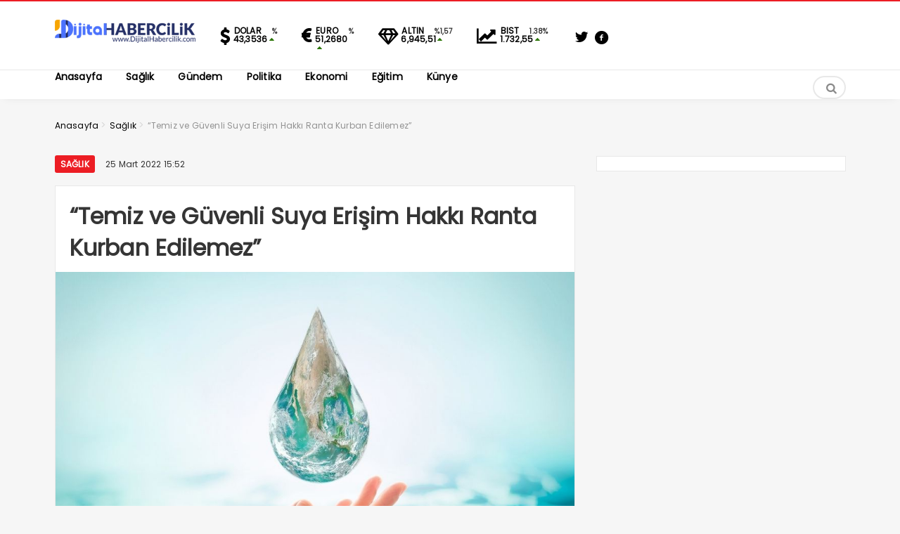

--- FILE ---
content_type: text/html; charset=UTF-8
request_url: https://dijitalhabercilik.com/temiz-ve-guvenli-suya-erisim-hakki-ranta-kurban-edilemez.html
body_size: 10991
content:

<style>

.paylaslo {
    border-radius: 25%;
    padding: 10px;
    padding-top: 5px;
    padding-bottom: 5px;
    border: 2px solid #c5c8cd !important;
    padding-left: 5px;
}
}



</style>
<!DOCTYPE html>
<html lang="tr"><head>
<meta charset="UTF-8" />
<meta name="viewport" content="width=device-width, initial-scale=1" />
<meta name="theme-color" content="#ec1d24" />
			<meta http-equiv="refresh" content="180">
	
<title>“Temiz ve Güvenli Suya Erişim Hakkı Ranta Kurban Edilemez” - Dijital Habercilik - Dijital Habercilik</title>
<link rel="stylesheet" type="text/css" href="https://dijitalhabercilik.com/wp-content/themes/vadieslemOLD/style.css" />
	<link href="https://fonts.googleapis.com/css2?family=Poppins&display=swap" rel="stylesheet">
<!--<script>
WebFontConfig = {
    google: { families: [ 'Poppins:400,600,700:latin,latin-ext&display=swap','Poppins:400,400i,600,700:latin,latin-ext&display=swap' ] }
  };
</script>-->
<link rel="shortcut icon" href="https://dijitalhabercilik.com/wp-content/uploads/2022/02/dhlogosmall-1.png" type="image/x-icon" /><link rel="dns-prefetch" href="https://www.google-analytics.com"/>

<link rel="alternate" type="application/rss+xml" title="Dijital Habercilik RSS Feed" href="https://dijitalhabercilik.com/feed" />
<link rel="pingback" href="https://dijitalhabercilik.com/xmlrpc.php" />
<!--[if lt IE 9]><script src="https://dijitalhabercilik.com/wp-content/themes/vadieslemOLD/js/html5.js"></script><![endif]-->
<script src="https://dijitalhabercilik.com/wp-content/themes/vadieslemOLD/js/jquery.js"></script>
<meta name='robots' content='index, follow, max-image-preview:large, max-snippet:-1, max-video-preview:-1' />

	<!-- This site is optimized with the Yoast SEO plugin v26.3 - https://yoast.com/wordpress/plugins/seo/ -->
	<link rel="canonical" href="https://dijitalhabercilik.com/temiz-ve-guvenli-suya-erisim-hakki-ranta-kurban-edilemez.html" />
	<meta property="og:locale" content="tr_TR" />
	<meta property="og:type" content="article" />
	<meta property="og:title" content="“Temiz ve Güvenli Suya Erişim Hakkı Ranta Kurban Edilemez” - Dijital Habercilik" />
	<meta property="og:description" content="Birleşmiş Milletler tarafından dünyada su kaynaklarındaki kısıtlılığa dikkati çekmek, su kaynaklarının korunması, geliştirilmesi ve verimli kullanılması konusundaki çalışmaları duyurmak ve desteklemek amacıyla belirlenen Dünya Su Günü; 22 Mart 1993’ten bu.." />
	<meta property="og:url" content="https://dijitalhabercilik.com/temiz-ve-guvenli-suya-erisim-hakki-ranta-kurban-edilemez.html" />
	<meta property="og:site_name" content="Dijital Habercilik" />
	<meta property="article:published_time" content="2022-03-25T12:52:53+00:00" />
	<meta property="og:image" content="https://dijitalhabercilik.com/wp-content/uploads/2022/03/temiz-ve-guvenli-suya-erisim-hakki-ranta-kurban-edilemez.jpg" />
	<meta property="og:image:width" content="1024" />
	<meta property="og:image:height" content="683" />
	<meta property="og:image:type" content="image/jpeg" />
	<meta name="author" content="Haber Merkezi" />
	<meta name="twitter:card" content="summary_large_image" />
	<meta name="twitter:label1" content="Yazan:" />
	<meta name="twitter:data1" content="Haber Merkezi" />
	<meta name="twitter:label2" content="Tahmini okuma süresi" />
	<meta name="twitter:data2" content="3 dakika" />
	<script type="application/ld+json" class="yoast-schema-graph">{"@context":"https://schema.org","@graph":[{"@type":"WebPage","@id":"https://dijitalhabercilik.com/temiz-ve-guvenli-suya-erisim-hakki-ranta-kurban-edilemez.html","url":"https://dijitalhabercilik.com/temiz-ve-guvenli-suya-erisim-hakki-ranta-kurban-edilemez.html","name":"“Temiz ve Güvenli Suya Erişim Hakkı Ranta Kurban Edilemez” - Dijital Habercilik","isPartOf":{"@id":"https://dijitalhabercilik.com/#website"},"primaryImageOfPage":{"@id":"https://dijitalhabercilik.com/temiz-ve-guvenli-suya-erisim-hakki-ranta-kurban-edilemez.html#primaryimage"},"image":{"@id":"https://dijitalhabercilik.com/temiz-ve-guvenli-suya-erisim-hakki-ranta-kurban-edilemez.html#primaryimage"},"thumbnailUrl":"https://dijitalhabercilik.com/wp-content/uploads/2022/03/temiz-ve-guvenli-suya-erisim-hakki-ranta-kurban-edilemez.jpg","datePublished":"2022-03-25T12:52:53+00:00","author":{"@id":"https://dijitalhabercilik.com/#/schema/person/3ec7c2f428b0c54d3e102406e2a7b154"},"breadcrumb":{"@id":"https://dijitalhabercilik.com/temiz-ve-guvenli-suya-erisim-hakki-ranta-kurban-edilemez.html#breadcrumb"},"inLanguage":"tr","potentialAction":[{"@type":"ReadAction","target":["https://dijitalhabercilik.com/temiz-ve-guvenli-suya-erisim-hakki-ranta-kurban-edilemez.html"]}]},{"@type":"ImageObject","inLanguage":"tr","@id":"https://dijitalhabercilik.com/temiz-ve-guvenli-suya-erisim-hakki-ranta-kurban-edilemez.html#primaryimage","url":"https://dijitalhabercilik.com/wp-content/uploads/2022/03/temiz-ve-guvenli-suya-erisim-hakki-ranta-kurban-edilemez.jpg","contentUrl":"https://dijitalhabercilik.com/wp-content/uploads/2022/03/temiz-ve-guvenli-suya-erisim-hakki-ranta-kurban-edilemez.jpg","width":1024,"height":683},{"@type":"BreadcrumbList","@id":"https://dijitalhabercilik.com/temiz-ve-guvenli-suya-erisim-hakki-ranta-kurban-edilemez.html#breadcrumb","itemListElement":[{"@type":"ListItem","position":1,"name":"Anasayfa","item":"https://dijitalhabercilik.com/"},{"@type":"ListItem","position":2,"name":"“Temiz ve Güvenli Suya Erişim Hakkı Ranta Kurban Edilemez”"}]},{"@type":"WebSite","@id":"https://dijitalhabercilik.com/#website","url":"https://dijitalhabercilik.com/","name":"Dijital Habercilik","description":"","potentialAction":[{"@type":"SearchAction","target":{"@type":"EntryPoint","urlTemplate":"https://dijitalhabercilik.com/?s={search_term_string}"},"query-input":{"@type":"PropertyValueSpecification","valueRequired":true,"valueName":"search_term_string"}}],"inLanguage":"tr"},{"@type":"Person","@id":"https://dijitalhabercilik.com/#/schema/person/3ec7c2f428b0c54d3e102406e2a7b154","name":"Haber Merkezi","image":{"@type":"ImageObject","inLanguage":"tr","@id":"https://dijitalhabercilik.com/#/schema/person/image/","url":"https://dijitalhabercilik.com/wp-content/litespeed/avatar/31fdbf8aa32daf652fc7ba6cfaef5d01.jpg?ver=1768962124","contentUrl":"https://dijitalhabercilik.com/wp-content/litespeed/avatar/31fdbf8aa32daf652fc7ba6cfaef5d01.jpg?ver=1768962124","caption":"Haber Merkezi"},"url":"https://dijitalhabercilik.com/author/haber"}]}</script>
	<!-- / Yoast SEO plugin. -->


<link rel="alternate" type="application/rss+xml" title="Dijital Habercilik &raquo; “Temiz ve Güvenli Suya Erişim Hakkı Ranta Kurban Edilemez” yorum akışı" href="https://dijitalhabercilik.com/temiz-ve-guvenli-suya-erisim-hakki-ranta-kurban-edilemez.html/feed" />
<link rel="alternate" title="oEmbed (JSON)" type="application/json+oembed" href="https://dijitalhabercilik.com/wp-json/oembed/1.0/embed?url=https%3A%2F%2Fdijitalhabercilik.com%2Ftemiz-ve-guvenli-suya-erisim-hakki-ranta-kurban-edilemez.html" />
<link rel="alternate" title="oEmbed (XML)" type="text/xml+oembed" href="https://dijitalhabercilik.com/wp-json/oembed/1.0/embed?url=https%3A%2F%2Fdijitalhabercilik.com%2Ftemiz-ve-guvenli-suya-erisim-hakki-ranta-kurban-edilemez.html&#038;format=xml" />
<style id='wp-img-auto-sizes-contain-inline-css' type='text/css'>
img:is([sizes=auto i],[sizes^="auto," i]){contain-intrinsic-size:3000px 1500px}
/*# sourceURL=wp-img-auto-sizes-contain-inline-css */
</style>

<link rel='stylesheet' id='TemaVadisi_custom_css-css' href='https://dijitalhabercilik.com/wp-content/themes/vadieslemOLD/css/custom.css'  media='all' />
<style id='TemaVadisi_custom_css-inline-css' type='text/css'>
body {font-family:'Poppins', sans-serif;font-size:16px;}a {font-family:'Poppins', sans-serif;}.yazar .adi, .yazar_adi, .yz_devami, .gazete_sayfalari .active, .gunluklist .aktif .nsayi, .gunluklist .aktif .nbas, .kalan_vakit .digit, .kalan_vakit .dash_title {color:#ec1d24;}h1, h2, h3, h4, h5, h6 {font-family:'Poppins', serif;}textarea:active, textarea:focus, .cat_baslik h1, .yanbaslik, .single_title h1, .ilgili_bas, .gazete_title, .sablon_title, .ligAdi {border-color:#ec1d24 !important;}.gazete-link, .sayfalama .page-numbers.current, .sayfalama .page-numbers:hover, .yazikat a, #girisyap h3.kayit, .yazisayfalama .current, .yazisayfalama a:hover, .vakitmenu-container, .head_gmenu ul>li:hover, .head_gmenu ul>li:hover a, .head_gmenu ul>li:hover i, .head_gmenu ul>li:hover strong {background-color:#ec1d24;}input[type=text]:active, input[type=url]:active, input[type=tel]:active, input[type=email]:active,input[type=search]:active, input[type=text]:focus, input[type=url]:focus, input[type=tel]:focus, input[type=email]:focus, input[type=search]:focus, input[type=password]:focus,[type="number"]:hover {border-color:#ec1d24 !important;}#head {background-color:#ffffff;}.hava_durumu select {background-color:#ffffff;}#navmenu a {font-family:'Poppins', serif;color:#444444;}#navmenu a:hover {color:#ec1d24 !important;}.sf-menu a:hover {border-top-color:#ec1d24;}.commentlist li.comment-author-admin .fn:before {color:#ec1d24;}.comment-pagination .page-numbers:hover, .comment-pagination .current {background:#ec1d24;}.kanal_list li.active, .kanal_list li:hover {border-left-color:#ec1d24;background:#fff;}#footer {background:#fff;color:#353535;}#footer a {color:#353535;}#yukari {background:#ec1d24;}#yukari:hover .icon-up {color:#ec1d24;}
/*# sourceURL=TemaVadisi_custom_css-inline-css */
</style>
<link rel='stylesheet' id='wp-block-library-css' href='https://dijitalhabercilik.com/wp-includes/css/dist/block-library/style.min.css'  media='all' />
<style id='global-styles-inline-css' type='text/css'>
:root{--wp--preset--aspect-ratio--square: 1;--wp--preset--aspect-ratio--4-3: 4/3;--wp--preset--aspect-ratio--3-4: 3/4;--wp--preset--aspect-ratio--3-2: 3/2;--wp--preset--aspect-ratio--2-3: 2/3;--wp--preset--aspect-ratio--16-9: 16/9;--wp--preset--aspect-ratio--9-16: 9/16;--wp--preset--color--black: #000000;--wp--preset--color--cyan-bluish-gray: #abb8c3;--wp--preset--color--white: #ffffff;--wp--preset--color--pale-pink: #f78da7;--wp--preset--color--vivid-red: #cf2e2e;--wp--preset--color--luminous-vivid-orange: #ff6900;--wp--preset--color--luminous-vivid-amber: #fcb900;--wp--preset--color--light-green-cyan: #7bdcb5;--wp--preset--color--vivid-green-cyan: #00d084;--wp--preset--color--pale-cyan-blue: #8ed1fc;--wp--preset--color--vivid-cyan-blue: #0693e3;--wp--preset--color--vivid-purple: #9b51e0;--wp--preset--gradient--vivid-cyan-blue-to-vivid-purple: linear-gradient(135deg,rgb(6,147,227) 0%,rgb(155,81,224) 100%);--wp--preset--gradient--light-green-cyan-to-vivid-green-cyan: linear-gradient(135deg,rgb(122,220,180) 0%,rgb(0,208,130) 100%);--wp--preset--gradient--luminous-vivid-amber-to-luminous-vivid-orange: linear-gradient(135deg,rgb(252,185,0) 0%,rgb(255,105,0) 100%);--wp--preset--gradient--luminous-vivid-orange-to-vivid-red: linear-gradient(135deg,rgb(255,105,0) 0%,rgb(207,46,46) 100%);--wp--preset--gradient--very-light-gray-to-cyan-bluish-gray: linear-gradient(135deg,rgb(238,238,238) 0%,rgb(169,184,195) 100%);--wp--preset--gradient--cool-to-warm-spectrum: linear-gradient(135deg,rgb(74,234,220) 0%,rgb(151,120,209) 20%,rgb(207,42,186) 40%,rgb(238,44,130) 60%,rgb(251,105,98) 80%,rgb(254,248,76) 100%);--wp--preset--gradient--blush-light-purple: linear-gradient(135deg,rgb(255,206,236) 0%,rgb(152,150,240) 100%);--wp--preset--gradient--blush-bordeaux: linear-gradient(135deg,rgb(254,205,165) 0%,rgb(254,45,45) 50%,rgb(107,0,62) 100%);--wp--preset--gradient--luminous-dusk: linear-gradient(135deg,rgb(255,203,112) 0%,rgb(199,81,192) 50%,rgb(65,88,208) 100%);--wp--preset--gradient--pale-ocean: linear-gradient(135deg,rgb(255,245,203) 0%,rgb(182,227,212) 50%,rgb(51,167,181) 100%);--wp--preset--gradient--electric-grass: linear-gradient(135deg,rgb(202,248,128) 0%,rgb(113,206,126) 100%);--wp--preset--gradient--midnight: linear-gradient(135deg,rgb(2,3,129) 0%,rgb(40,116,252) 100%);--wp--preset--font-size--small: 13px;--wp--preset--font-size--medium: 20px;--wp--preset--font-size--large: 36px;--wp--preset--font-size--x-large: 42px;--wp--preset--spacing--20: 0.44rem;--wp--preset--spacing--30: 0.67rem;--wp--preset--spacing--40: 1rem;--wp--preset--spacing--50: 1.5rem;--wp--preset--spacing--60: 2.25rem;--wp--preset--spacing--70: 3.38rem;--wp--preset--spacing--80: 5.06rem;--wp--preset--shadow--natural: 6px 6px 9px rgba(0, 0, 0, 0.2);--wp--preset--shadow--deep: 12px 12px 50px rgba(0, 0, 0, 0.4);--wp--preset--shadow--sharp: 6px 6px 0px rgba(0, 0, 0, 0.2);--wp--preset--shadow--outlined: 6px 6px 0px -3px rgb(255, 255, 255), 6px 6px rgb(0, 0, 0);--wp--preset--shadow--crisp: 6px 6px 0px rgb(0, 0, 0);}:where(.is-layout-flex){gap: 0.5em;}:where(.is-layout-grid){gap: 0.5em;}body .is-layout-flex{display: flex;}.is-layout-flex{flex-wrap: wrap;align-items: center;}.is-layout-flex > :is(*, div){margin: 0;}body .is-layout-grid{display: grid;}.is-layout-grid > :is(*, div){margin: 0;}:where(.wp-block-columns.is-layout-flex){gap: 2em;}:where(.wp-block-columns.is-layout-grid){gap: 2em;}:where(.wp-block-post-template.is-layout-flex){gap: 1.25em;}:where(.wp-block-post-template.is-layout-grid){gap: 1.25em;}.has-black-color{color: var(--wp--preset--color--black) !important;}.has-cyan-bluish-gray-color{color: var(--wp--preset--color--cyan-bluish-gray) !important;}.has-white-color{color: var(--wp--preset--color--white) !important;}.has-pale-pink-color{color: var(--wp--preset--color--pale-pink) !important;}.has-vivid-red-color{color: var(--wp--preset--color--vivid-red) !important;}.has-luminous-vivid-orange-color{color: var(--wp--preset--color--luminous-vivid-orange) !important;}.has-luminous-vivid-amber-color{color: var(--wp--preset--color--luminous-vivid-amber) !important;}.has-light-green-cyan-color{color: var(--wp--preset--color--light-green-cyan) !important;}.has-vivid-green-cyan-color{color: var(--wp--preset--color--vivid-green-cyan) !important;}.has-pale-cyan-blue-color{color: var(--wp--preset--color--pale-cyan-blue) !important;}.has-vivid-cyan-blue-color{color: var(--wp--preset--color--vivid-cyan-blue) !important;}.has-vivid-purple-color{color: var(--wp--preset--color--vivid-purple) !important;}.has-black-background-color{background-color: var(--wp--preset--color--black) !important;}.has-cyan-bluish-gray-background-color{background-color: var(--wp--preset--color--cyan-bluish-gray) !important;}.has-white-background-color{background-color: var(--wp--preset--color--white) !important;}.has-pale-pink-background-color{background-color: var(--wp--preset--color--pale-pink) !important;}.has-vivid-red-background-color{background-color: var(--wp--preset--color--vivid-red) !important;}.has-luminous-vivid-orange-background-color{background-color: var(--wp--preset--color--luminous-vivid-orange) !important;}.has-luminous-vivid-amber-background-color{background-color: var(--wp--preset--color--luminous-vivid-amber) !important;}.has-light-green-cyan-background-color{background-color: var(--wp--preset--color--light-green-cyan) !important;}.has-vivid-green-cyan-background-color{background-color: var(--wp--preset--color--vivid-green-cyan) !important;}.has-pale-cyan-blue-background-color{background-color: var(--wp--preset--color--pale-cyan-blue) !important;}.has-vivid-cyan-blue-background-color{background-color: var(--wp--preset--color--vivid-cyan-blue) !important;}.has-vivid-purple-background-color{background-color: var(--wp--preset--color--vivid-purple) !important;}.has-black-border-color{border-color: var(--wp--preset--color--black) !important;}.has-cyan-bluish-gray-border-color{border-color: var(--wp--preset--color--cyan-bluish-gray) !important;}.has-white-border-color{border-color: var(--wp--preset--color--white) !important;}.has-pale-pink-border-color{border-color: var(--wp--preset--color--pale-pink) !important;}.has-vivid-red-border-color{border-color: var(--wp--preset--color--vivid-red) !important;}.has-luminous-vivid-orange-border-color{border-color: var(--wp--preset--color--luminous-vivid-orange) !important;}.has-luminous-vivid-amber-border-color{border-color: var(--wp--preset--color--luminous-vivid-amber) !important;}.has-light-green-cyan-border-color{border-color: var(--wp--preset--color--light-green-cyan) !important;}.has-vivid-green-cyan-border-color{border-color: var(--wp--preset--color--vivid-green-cyan) !important;}.has-pale-cyan-blue-border-color{border-color: var(--wp--preset--color--pale-cyan-blue) !important;}.has-vivid-cyan-blue-border-color{border-color: var(--wp--preset--color--vivid-cyan-blue) !important;}.has-vivid-purple-border-color{border-color: var(--wp--preset--color--vivid-purple) !important;}.has-vivid-cyan-blue-to-vivid-purple-gradient-background{background: var(--wp--preset--gradient--vivid-cyan-blue-to-vivid-purple) !important;}.has-light-green-cyan-to-vivid-green-cyan-gradient-background{background: var(--wp--preset--gradient--light-green-cyan-to-vivid-green-cyan) !important;}.has-luminous-vivid-amber-to-luminous-vivid-orange-gradient-background{background: var(--wp--preset--gradient--luminous-vivid-amber-to-luminous-vivid-orange) !important;}.has-luminous-vivid-orange-to-vivid-red-gradient-background{background: var(--wp--preset--gradient--luminous-vivid-orange-to-vivid-red) !important;}.has-very-light-gray-to-cyan-bluish-gray-gradient-background{background: var(--wp--preset--gradient--very-light-gray-to-cyan-bluish-gray) !important;}.has-cool-to-warm-spectrum-gradient-background{background: var(--wp--preset--gradient--cool-to-warm-spectrum) !important;}.has-blush-light-purple-gradient-background{background: var(--wp--preset--gradient--blush-light-purple) !important;}.has-blush-bordeaux-gradient-background{background: var(--wp--preset--gradient--blush-bordeaux) !important;}.has-luminous-dusk-gradient-background{background: var(--wp--preset--gradient--luminous-dusk) !important;}.has-pale-ocean-gradient-background{background: var(--wp--preset--gradient--pale-ocean) !important;}.has-electric-grass-gradient-background{background: var(--wp--preset--gradient--electric-grass) !important;}.has-midnight-gradient-background{background: var(--wp--preset--gradient--midnight) !important;}.has-small-font-size{font-size: var(--wp--preset--font-size--small) !important;}.has-medium-font-size{font-size: var(--wp--preset--font-size--medium) !important;}.has-large-font-size{font-size: var(--wp--preset--font-size--large) !important;}.has-x-large-font-size{font-size: var(--wp--preset--font-size--x-large) !important;}
/*# sourceURL=global-styles-inline-css */
</style>

<style id='classic-theme-styles-inline-css' type='text/css'>
/*! This file is auto-generated */
.wp-block-button__link{color:#fff;background-color:#32373c;border-radius:9999px;box-shadow:none;text-decoration:none;padding:calc(.667em + 2px) calc(1.333em + 2px);font-size:1.125em}.wp-block-file__button{background:#32373c;color:#fff;text-decoration:none}
/*# sourceURL=/wp-includes/css/classic-themes.min.css */
</style>
<link rel="https://api.w.org/" href="https://dijitalhabercilik.com/wp-json/" /><link rel="alternate" title="JSON" type="application/json" href="https://dijitalhabercilik.com/wp-json/wp/v2/posts/83414" /><link rel="EditURI" type="application/rsd+xml" title="RSD" href="https://dijitalhabercilik.com/xmlrpc.php?rsd" />
<meta name="generator" content="WordPress 6.9" />
<link rel='shortlink' href='https://dijitalhabercilik.com/?p=83414' />
		<style type="text/css" id="wp-custom-css">
			.haberimg {
    display: block;
    width: 100%;
    height: 200px;
}		</style>
		</head>
<body class="wp-singular post-template-default single single-post postid-83414 single-format-standard wp-theme-vadieslemOLD">
<!--<div class="loader-wrapper">
	<span class="loader">
		<span class="loader-inner"></span>
	</span>
</div>-->
<header id="head">
<div class="container">
	<div class="row">
	<div class="col-12">
		<div class="headerust">
		<div id="logo">
<div>	<a href="https://dijitalhabercilik.com" title="Dijital Habercilik">
		<img src="https://dijitalhabercilik.com/wp-content/uploads/2022/02/dhlogosmall-1.png" alt="Dijital Habercilik" />
	</a>
</div>		</div>
			<div class="head_kurlar mbdn">
			<div class="kuritem"><span class="kurAdi dolar">DOLAR</span><span class="kuricon">%</span><span class="kurTl">43,3536<i class="icon-up-dir"></i></span></div><div class="kuritem"><span class="kurAdi euro">EURO</span><span class="kuricon">%</span><span class="kurTl">51,2680<i class="icon-up-dir"></i></span></div><div class="kuritem"><span class="kurAdi altin">ALTIN</span><span class="kuricon">%1,57</span><span class="kurTl">6,945,51<i class="icon-up-dir"></i></span></div><div class="kuritem"><span class="kurAdi bist">BIST</span><span class="kuricon">1.38%</span><span class="kurTl">1.732,55<i class="icon-up-dir"></i></span></div>
		</div>
				<div class="head_sosyal mbdn">
			<div class="sosyal_profil"><a href="https://twitter.com/Djtlhaber/" target="_blank"><i class="icon-twitter-1"></i></a><a href="https://www.facebook.com/dijitalhabercilik" target="_blank"><i class="icon-facebook-circled"></i></a></div>		</div>
				<div class="head_uyeol mbdn">
					</div>
			</div>

	<a class="mobnav_bar" href="#"><div>MENÜ</div></a>
	<div class="mobil_menu">
		<div class="head_uyeol">
					</div>
		<div class="head_kurlar">
			<div class="kuritem"><span class="kurAdi dolar">DOLAR</span><span class="kuricon">%</span><span class="kurTl">43,3536<i class="icon-up-dir"></i></span></div><div class="kuritem"><span class="kurAdi euro">EURO</span><span class="kuricon">%</span><span class="kurTl">51,2680<i class="icon-up-dir"></i></span></div><div class="kuritem"><span class="kurAdi altin">ALTIN</span><span class="kuricon">%1,57</span><span class="kurTl">6,945,51<i class="icon-up-dir"></i></span></div><div class="kuritem"><span class="kurAdi bist">BIST</span><span class="kuricon">1.38%</span><span class="kurTl">1.732,55<i class="icon-up-dir"></i></span></div>
		</div>		
		<div class="clear"></div>
<ul id="menu-top-menu" class="mobilmenu"><li id="menu-item-90552" class="menu-item menu-item-type-custom menu-item-object-custom menu-item-home"><a href="https://dijitalhabercilik.com"><span>Anasayfa</span></a></li>
<li id="menu-item-90533" class="menu-item menu-item-type-taxonomy menu-item-object-category current-post-ancestor current-menu-parent current-post-parent"><a href="https://dijitalhabercilik.com/category/saglik"><span>Sağlık</span></a></li>
<li id="menu-item-90534" class="menu-item menu-item-type-taxonomy menu-item-object-category"><a href="https://dijitalhabercilik.com/category/gundem"><span>Gündem</span></a></li>
<li id="menu-item-90535" class="menu-item menu-item-type-taxonomy menu-item-object-category"><a href="https://dijitalhabercilik.com/category/politika"><span>Politika</span></a></li>
<li id="menu-item-90536" class="menu-item menu-item-type-taxonomy menu-item-object-category"><a href="https://dijitalhabercilik.com/category/ekonomi"><span>Ekonomi</span></a></li>
<li id="menu-item-90537" class="menu-item menu-item-type-taxonomy menu-item-object-category"><a href="https://dijitalhabercilik.com/category/egitim"><span>Eğitim</span></a></li>
<li id="menu-item-101778" class="menu-item menu-item-type-post_type menu-item-object-page"><a href="https://dijitalhabercilik.com/kunye"><span>Künye</span></a></li>
</ul>		<div class="head_sosyal">
			<div class="sosyal_profil"><a href="https://twitter.com/Djtlhaber/" target="_blank"><i class="icon-twitter-1"></i></a><a href="https://www.facebook.com/dijitalhabercilik" target="_blank"><i class="icon-facebook-circled"></i></a></div>		</div>
	</div>

		<div id="navmenu">
	<a class="stiky_logo" href="https://dijitalhabercilik.com" title="Dijital Habercilik">
		<img src="https://dijitalhabercilik.com/wp-content/uploads/2022/02/dhlogosmall-1.png" alt="Dijital Habercilik" width="100" />
	</a>
		<nav>
<ul id="anamenu" class="sf-menu"><li class="menu-item menu-item-type-custom menu-item-object-custom menu-item-home"><a href="https://dijitalhabercilik.com"><span>Anasayfa</span></a></li>
<li class="menu-item menu-item-type-taxonomy menu-item-object-category current-post-ancestor current-menu-parent current-post-parent"><a href="https://dijitalhabercilik.com/category/saglik"><span>Sağlık</span></a></li>
<li class="menu-item menu-item-type-taxonomy menu-item-object-category"><a href="https://dijitalhabercilik.com/category/gundem"><span>Gündem</span></a></li>
<li class="menu-item menu-item-type-taxonomy menu-item-object-category"><a href="https://dijitalhabercilik.com/category/politika"><span>Politika</span></a></li>
<li class="menu-item menu-item-type-taxonomy menu-item-object-category"><a href="https://dijitalhabercilik.com/category/ekonomi"><span>Ekonomi</span></a></li>
<li class="menu-item menu-item-type-taxonomy menu-item-object-category"><a href="https://dijitalhabercilik.com/category/egitim"><span>Eğitim</span></a></li>
<li class="menu-item menu-item-type-post_type menu-item-object-page"><a href="https://dijitalhabercilik.com/kunye"><span>Künye</span></a></li>
</ul><div class="mbdn">
</div>
	<div class="haberara">
<div class="ara_buton">
	<i class="icon-search"></i>
</div>
<div class="ara_form">
	<form class="search-form" action="/index.php" method="get" role="search">
		<input class="search-field" type="search" title="Aranacak kelimeyi yazınız" name="s" value="" placeholder="Aranacak kelimeyi yazınız">
		<button class="search-submit" type="submit"><i class="icon-search"></i></button>
		<input type="hidden" name="post_type" value="post" />
	</form>
</div>
</div>		</nav>
		</div>
	</div>
	</div>
</div>
</header>
<div id="singlecontent">
	<div class="container">
		<div class="row">
			<div class="col-12">
<div class="navi"><ol itemscope itemtype="http://schema.org/BreadcrumbList"><li itemprop="itemListElement" itemscope itemtype="http://schema.org/ListItem"><a itemprop="item" title="Dijital Habercilik" href="https://dijitalhabercilik.com"><span itemprop="name">Anasayfa</span></a><meta itemprop="position" content="1" /></li> <span class="seperator"> > </span> <li itemprop="itemListElement" itemscope itemtype="http://schema.org/ListItem"><a itemprop="item" href="https://dijitalhabercilik.com/category/saglik"><span itemprop="name">Sağlık</span></a><meta itemprop="position" content="2" /></li> <span class="seperator"> > </span> <li itemprop="itemListElement" itemscope itemtype="http://schema.org/ListItem"><span itemprop="name"><meta itemprop="position" content="3" />“Temiz ve Güvenli Suya Erişim Hakkı Ranta Kurban Edilemez”</span></li></ol></div>			</div>
			<div class="col-12 mb20">
			</div>
			<div class="col-12 col-lg-8">
				<div class="yazikat">
					<a href="https://dijitalhabercilik.com/category/saglik" rel="category tag">Sağlık</a>					<time datetime="2022-03-25">25 Mart 2022 15:52</time>
				</div>
				<div class="single_line">
							<h1 class="single_title">
						“Temiz ve Güvenli Suya Erişim Hakkı Ranta Kurban Edilemez”					</h1>
									
																			<img src="https://dijitalhabercilik.com/wp-content/uploads/2022/03/temiz-ve-guvenli-suya-erisim-hakki-ranta-kurban-edilemez.jpg" class="onresim wp-post-image" alt="“Temiz ve Güvenli Suya Erişim Hakkı Ranta Kurban Edilemez”" itemprop="image" decoding="async" fetchpriority="high" />								<div class="col-12">
			</div>
					<div class="yazi_icerik">
					    <br /> 
						<p>Birleşmiş Milletler tarafından dünyada su kaynaklarındaki kısıtlılığa dikkati çekmek, su kaynaklarının korunması, geliştirilmesi ve verimli kullanılması konusundaki çalışmaları duyurmak ve desteklemek amacıyla belirlenen Dünya Su Günü; 22 Mart 1993’ten bu yana 29 yıldır, her yıl belirlenen farklı temalar ile bu amacına hizmet etmeye çalışıyor. 2022 yılı için belirlenen tema ise “Yeraltı Suyunu Görünür Kılmak” olarak açıklanmıştır.</p>
<p> </p>
<p>Su, bütün canlılar için yaşamsal bir öneme sahiptir. Ancak yaşam için bu kadar önemli olan su kaynakları gerek dünyada gerekse ülkemizde küresel iklim krizi, endüstriyel kirlilik, doğaya kontrolsüz bırakılan evsel ve tehlikeli atıklar, mikro ve nano plastikler, kimyasallar-tarım kimyasalları gibi çevresel nedenlerle git gide kirletilmekte ve tükenmektedir. Bu kirlilikten, önemli bir su kaynağımız olan yeraltı su kaynakları da payını almaktadır.</p>
<p>  Ülkemiz, yetersiz su kaynakları nedeniyle su sıkıntısı çeken ülkeler grubunun içindedir.</p>
<p>Ülkemizin zaten yetersiz olan yerüstü ve yeraltı su kaynakları gerektiği gibi korunmamakta, madenciliğe, endüstrileşmeye ve çarpık kentleşmeye feda edilmektedir. Çok sayıda bölgemizde içme suyu havzalarının üzerinde; siyanür liçi yöntemiyle altın madenleri başta olmak üzere maden ruhsatları verilmiş, endüstriyel tesislerin kurulmasına göz yumulmuş; hatta büyük kentlerimizin gereksinimini karşılayan içme suyu havzaları imara bile açılmıştır. Yeraltı su kaynaklarımız da bu talandan payını almaktadır.</p>
<p>Suyumuzu koruyan ormanlarımız sürekli gerçekleştirilen yasal düzenlemeler ile yağmalanmakta; doğal SİT alanlarımız, havzalarımız koruma amacı ile yapıldığı söylenen planlama ve düzenlemeler ile ranta açılmaktadır.</p>
<p>Sürekli olarak yapılan yönetmelik değişiklikleri ile gözden çıkarılan yüzey sularımız, yeraltı sularımız, denizlerimiz, kıyı alanlarımız, havzalarımız, ormanlarımız, sulak alanlarımız, korunan alanlarımız, biyolojik çeşitliliğimiz, doğal ve kültürel varlıklarımız, yaşam alanlarımız rant uğruna yok edilmeye de devam ediyor. Ülkemizin en önemli su havzaları olan Ergene, Gediz, Küçük Menderes, Büyük Menderes havzalarında su kalitesi değerlerine yönelik izlemelerde sularımızın 4. kalite olarak tanımlanan en kötü kalitede olduğu görülüyor. Yeraltı su kaynaklarımızın bilinçsizce tüketilmesi sonucu başta Konya olmak üzere birçok bölgemizde obruklar oluşuyor.</p>
<p> Yaşam ve ekosistemin vazgeçilmez bir parçası olan su; tüm canlılar için yeterli, nitelikli, erişilebilir ve ücretsiz olmalıdır.</p>
<p>TTB açıklamanın devamında,  “olarak ülkemizde suya erişimdeki eşitsizlikleri bertaraf edecek, su kaynaklarının korunmasını ve gelecek nesillere aktarılmasını sağlayacak, tarımsal su kullanımını daha verimli hale getirecek, su havzalarımızın kirlilik riski taşıyan konut, sanayi, enerji, madencilik sektörlerine karşı çok daha hassas korunmasını sağlayacak, yeraltı sularımızın kontrolsüz çekimini ve kirlenmesini önleyecek su politikalarının geliştirilmesinin ve uygulanmasının takipçisi olacağız. Bu 22 Mart Dünya Su Günü’nde de dün olduğu gibi bugün de yarın da “suyun yaşamsal bir insan hakkı olduğunu ve insanımızın ücretsiz olarak temiz ve sağlıklı suya erişim hakkını savunacağımızı” bir kez daha kamuoyu ile paylaşırız.” dedi. (BSHA- Bilim Ve sağlık Haber Ajansı) 	</p>
						
						<br /> <br /> 
						<div class="paylas-buttons">
    <a href="https://twitter.com/intent/tweet?text=“Temiz ve Güvenli Suya Erişim Hakkı Ranta Kurban Edilemez”&url=https://dijitalhabercilik.com/temiz-ve-guvenli-suya-erisim-hakki-ranta-kurban-edilemez.html" target="_blank" class="social-share-button"><i class="icon-twitter-1 paylaslo"></i></a>
    <a href="https://www.facebook.com/sharer/sharer.php?u=https://dijitalhabercilik.com/temiz-ve-guvenli-suya-erisim-hakki-ranta-kurban-edilemez.html" target="_blank" class="social-share-button"><i class="icon-facebook-circled paylaslo"></i></a>
    <a href="https://api.whatsapp.com/send?text=“Temiz ve Güvenli Suya Erişim Hakkı Ranta Kurban Edilemez”%20https://dijitalhabercilik.com/temiz-ve-guvenli-suya-erisim-hakki-ranta-kurban-edilemez.html" target="_blank" class="social-share-button"><i class="icon-whatsapp paylaslo"></i></a>
    <a href="/cdn-cgi/l/email-protection#[base64]" class="social-share-button"><i class="icon-mail paylaslo"></i></a>
    <a href="https://t.me/share/url?url=https://dijitalhabercilik.com/temiz-ve-guvenli-suya-erisim-hakki-ranta-kurban-edilemez.html&text=“Temiz ve Güvenli Suya Erişim Hakkı Ranta Kurban Edilemez”" target="_blank" class="social-share-button"><i class="icon-telegram paylaslo"></i></a>
    <a href="https://www.linkedin.com/shareArticle?mini=true&url=https://dijitalhabercilik.com/temiz-ve-guvenli-suya-erisim-hakki-ranta-kurban-edilemez.html&title=“Temiz ve Güvenli Suya Erişim Hakkı Ranta Kurban Edilemez”" target="_blank" class="social-share-button"><i class="icon-linkedin paylaslo"></i></a>
</div>
<br /> <br /> 
					</div>
			<div class="col-12">
			</div>
					<div class="etiketler">
						<a href="https://dijitalhabercilik.com/tag/saglik-haberleri" rel="tag">Sağlık Haberleri</a><a href="https://dijitalhabercilik.com/tag/sanliurfa" rel="tag">şanlıurfa</a><a href="https://dijitalhabercilik.com/tag/sanliurfa-saglik" rel="tag">Şanlıurfa Sağlık</a><a href="https://dijitalhabercilik.com/tag/urfa-saglik" rel="tag">Urfa sağlık</a>					</div>
				</div>
				<div class="single_line">
						<div id="comments">
		<h3>
			YORUMLAR <span>(İLK YORUMU SİZ YAZIN)</span>
		</h3>
<div id="yorumyaz">
	<div id="respond">
				<div class="cancel-comment-reply"><a rel="nofollow" id="cancel-comment-reply-link" href="/temiz-ve-guvenli-suya-erisim-hakki-ranta-kurban-edilemez.html#respond" style="display:none;">Cevabı iptal etmek için tıklayın.</a></div>
<form action="https://dijitalhabercilik.com/wp-comments-post.php" method="post" id="commentform">
	<div class="row">
	<p class="col-6"><input type="text" name="author" id="author" placeholder="Adınız" tabindex="1" /></p>
	<p class="col-6"><input type="text" name="email" id="email" placeholder="Email adresiniz" tabindex="2" /></p>
	<p class="col-12"><textarea name="comment" id="comment" rows="4" placeholder="Yorumunuzu buraya yazabilirsiniz." tabindex="3"></textarea></p>
	<p class="col-12"><input name="submit" type="submit" tabindex="4" value="GÖNDER" /></p>
<input type='hidden' name='comment_post_ID' value='83414' id='comment_post_ID' />
<input type='hidden' name='comment_parent' id='comment_parent' value='0' />
	</div>
</form>
	</div>
</div>
</div>				</div>
			</div>
			<div class="col-12 col-lg-4">
							<aside id="sidebar">
<div class="temayan widget_cok_okunanlar"><ul class="cok_okunanlar">
</ul>
</div><div class="clear"></div>
</aside>						</div>
		</div>
	</div>
<div class="ilgili_haberler">
	<div class="container">
		<div class="row">
			<div class="col-12">
				<div class="ilgili_bas">
					İlgili Haberler				</div>
			</div>
<div class="col-6 col-lg-3">
	<div class="haber-post">
		<a href="https://dijitalhabercilik.com/zayiflama-igneleri-hakkinda-uzman-uyarisi.html" rel="bookmark" class="post-link" target="_blank">
			<div class="postimg-wrap">
				<img src="https://dijitalhabercilik.com/wp-content/uploads/2026/01/01aaa-2-360x200.jpg" class="haberimg wp-post-image" alt="Zayıflama İğneleri Hakkında Uzman Uyarısı" itemprop="image" decoding="async" srcset="https://dijitalhabercilik.com/wp-content/uploads/2026/01/01aaa-2-360x200.jpg 360w, https://dijitalhabercilik.com/wp-content/uploads/2026/01/01aaa-2-720x400.jpg 720w" sizes="(max-width: 360px) 100vw, 360px" />			</div>
			<strong class="haber-baslik">Zayıflama İğneleri Hakkında Uzman Uyarısı</strong>			
		</a>
	</div>
</div>
<div class="col-6 col-lg-3">
	<div class="haber-post">
		<a href="https://dijitalhabercilik.com/dr-inan-mutlu-uyardi-hasta-guvenligi-ve-hekim-emegi-risk-altinda.html" rel="bookmark" class="post-link" target="_blank">
			<div class="postimg-wrap">
				<img src="https://dijitalhabercilik.com/wp-content/uploads/2026/01/dr-inan-mutlu-uyardi-hasta-guvenligi-ve-hekim-emegi-risk-altinda-360x200.jpg" class="haberimg wp-post-image" alt="Dr. İnan Mutlu Uyardı, “Hasta güvenliği ve hekim emeği risk altında”" itemprop="image" decoding="async" srcset="https://dijitalhabercilik.com/wp-content/uploads/2026/01/dr-inan-mutlu-uyardi-hasta-guvenligi-ve-hekim-emegi-risk-altinda-360x200.jpg 360w, https://dijitalhabercilik.com/wp-content/uploads/2026/01/dr-inan-mutlu-uyardi-hasta-guvenligi-ve-hekim-emegi-risk-altinda-720x400.jpg 720w" sizes="(max-width: 360px) 100vw, 360px" />			</div>
			<strong class="haber-baslik">Dr. İnan Mutlu Uyardı, “Hasta güvenliği ve hekim emeği risk altında”</strong>			
		</a>
	</div>
</div>
<div class="col-6 col-lg-3">
	<div class="haber-post">
		<a href="https://dijitalhabercilik.com/kronik-obstruktif-akciger-hastaligi-koah-nedir-dunya-koah-gunu.html" rel="bookmark" class="post-link" target="_blank">
			<div class="postimg-wrap">
				<img src="https://dijitalhabercilik.com/wp-content/uploads/2022/02/dhlogosmall-1.png" alt="Kronik Obstrüktif Akciğer Hastalığı (KOAH) Nedir? Dünya KOAH Günü" itemprop="image" class="haberimg" />			</div>
			<strong class="haber-baslik">Kronik Obstrüktif Akciğer Hastalığı (KOAH) Nedir? Dünya KOAH Günü</strong>			
		</a>
	</div>
</div>
<div class="col-6 col-lg-3">
	<div class="haber-post">
		<a href="https://dijitalhabercilik.com/mirasiniz-hayat-olsun-organ-bagisi.html" rel="bookmark" class="post-link" target="_blank">
			<div class="postimg-wrap">
				<img src="https://dijitalhabercilik.com/wp-content/uploads/2025/11/mirasiniz-hayat-olsun-organ-bagisi-360x200.jpg" class="haberimg wp-post-image" alt="“Mirasınız Hayat Olsun&#8221; Organ bağışı" itemprop="image" decoding="async" loading="lazy" srcset="https://dijitalhabercilik.com/wp-content/uploads/2025/11/mirasiniz-hayat-olsun-organ-bagisi-360x200.jpg 360w, https://dijitalhabercilik.com/wp-content/uploads/2025/11/mirasiniz-hayat-olsun-organ-bagisi-720x400.jpg 720w" sizes="auto, (max-width: 360px) 100vw, 360px" />			</div>
			<strong class="haber-baslik">“Mirasınız Hayat Olsun&#8221; Organ bağışı</strong>			
		</a>
	</div>
</div>
		</div>
	</div>
</div></div>
<footer id="footer">
	<div class="container">
		<div class="row">
			<div class="col-12">
				<div class="footer_line">
					<a href="https://dijitalhabercilik.com" title="Dijital Habercilik">
						<img src="https://dijitalhabercilik.com/wp-content/uploads/2022/02/dhlogosmall-1.png" alt="Dijital Habercilik" />
						
					</a>
										<div class="sosyal_profil">
						<div class="sosyal_baslik">BİZİ TAKİP EDİN</div>
						<div class="sosyal_profil"><a href="https://twitter.com/Djtlhaber/" target="_blank"><i class="icon-twitter-1"></i></a><a href="https://www.facebook.com/dijitalhabercilik" target="_blank"><i class="icon-facebook-circled"></i></a></div>					</div>	
				</div>
				<div class="footer_line">
					<ul id="footermenu" class="footermenu"><li class="menu-item menu-item-type-custom menu-item-object-custom menu-item-home menu-item-90552"><a href="https://dijitalhabercilik.com">Anasayfa</a></li>
<li class="menu-item menu-item-type-taxonomy menu-item-object-category current-post-ancestor current-menu-parent current-post-parent menu-item-90533"><a href="https://dijitalhabercilik.com/category/saglik">Sağlık</a></li>
<li class="menu-item menu-item-type-taxonomy menu-item-object-category menu-item-90534"><a href="https://dijitalhabercilik.com/category/gundem">Gündem</a></li>
<li class="menu-item menu-item-type-taxonomy menu-item-object-category menu-item-90535"><a href="https://dijitalhabercilik.com/category/politika">Politika</a></li>
<li class="menu-item menu-item-type-taxonomy menu-item-object-category menu-item-90536"><a href="https://dijitalhabercilik.com/category/ekonomi">Ekonomi</a></li>
<li class="menu-item menu-item-type-taxonomy menu-item-object-category menu-item-90537"><a href="https://dijitalhabercilik.com/category/egitim">Eğitim</a></li>
<li class="menu-item menu-item-type-post_type menu-item-object-page menu-item-101778"><a href="https://dijitalhabercilik.com/kunye">Künye</a></li>
</ul>				</div>
				<div class="footer_line">
					<div class="copyright">
						© Dijital Habercilik					</div>
					<ul id="copyrightmenu" class="copyrightmenu"><li class="menu-item menu-item-type-custom menu-item-object-custom menu-item-home menu-item-90552"><a href="https://dijitalhabercilik.com">Anasayfa</a></li>
<li class="menu-item menu-item-type-taxonomy menu-item-object-category current-post-ancestor current-menu-parent current-post-parent menu-item-90533"><a href="https://dijitalhabercilik.com/category/saglik">Sağlık</a></li>
<li class="menu-item menu-item-type-taxonomy menu-item-object-category menu-item-90534"><a href="https://dijitalhabercilik.com/category/gundem">Gündem</a></li>
<li class="menu-item menu-item-type-taxonomy menu-item-object-category menu-item-90535"><a href="https://dijitalhabercilik.com/category/politika">Politika</a></li>
<li class="menu-item menu-item-type-taxonomy menu-item-object-category menu-item-90536"><a href="https://dijitalhabercilik.com/category/ekonomi">Ekonomi</a></li>
<li class="menu-item menu-item-type-taxonomy menu-item-object-category menu-item-90537"><a href="https://dijitalhabercilik.com/category/egitim">Eğitim</a></li>
<li class="menu-item menu-item-type-post_type menu-item-object-page menu-item-101778"><a href="https://dijitalhabercilik.com/kunye">Künye</a></li>
</ul>				</div>
			</div>
		</div>
	</div>
</footer>
<div class="sagsolAds">
	<div id="solAds"></div>
	<div id="sagAds"></div>
</div>
<a href="#" id="yukari" title="Başa Dön"><i class="icon-up"></i></a>
<script data-cfasync="false" src="/cdn-cgi/scripts/5c5dd728/cloudflare-static/email-decode.min.js"></script><script>
function getWeather(sehir) {
	$.get( "https://dijitalhabercilik.com/wp-content/themes/vadieslemOLD/inc/class/hava.php?id="+sehir, function( data ) {
		var jsonParse = jQuery.parseJSON(data);
	
		$(".hava-durum i").attr("class", jsonParse.icon);
		$(".hava-durum .hava-sehir span").html(jsonParse.sehir);
		$(".hava-durum .hava-derece").html(jsonParse.derece);
		$(".hava-durum .hava-status").html(jsonParse.status);
	});
}
</script>
<script type="speculationrules">
{"prefetch":[{"source":"document","where":{"and":[{"href_matches":"/*"},{"not":{"href_matches":["/wp-*.php","/wp-admin/*","/wp-content/uploads/*","/wp-content/*","/wp-content/plugins/*","/wp-content/themes/vadieslemOLD/*","/*\\?(.+)"]}},{"not":{"selector_matches":"a[rel~=\"nofollow\"]"}},{"not":{"selector_matches":".no-prefetch, .no-prefetch a"}}]},"eagerness":"conservative"}]}
</script>
<script  src="https://dijitalhabercilik.com/wp-content/themes/vadieslemOLD/js/jquery.validate.js" id="validate-script-js"></script>
<script type="text/javascript" id="ajax-auth-script-js-extra">
/* <![CDATA[ */
var ajax_auth_object = {"ajaxurl":"https://dijitalhabercilik.com/wp-admin/admin-ajax.php","redirecturl":"https://dijitalhabercilik.com/profil-duzenle","loadingmessage":"Bilgiler kontrol ediliyor, L\u00fctfen bekleyiniz.."};
//# sourceURL=ajax-auth-script-js-extra
/* ]]> */
</script>
<script  src="https://dijitalhabercilik.com/wp-content/themes/vadieslemOLD/js/ajaxlogin.js" id="ajax-auth-script-js"></script>
<script  src="https://dijitalhabercilik.com/wp-content/themes/vadieslemOLD/js/slick.min.js" id="slickslider-js"></script>
<script  src="https://dijitalhabercilik.com/wp-content/themes/vadieslemOLD/js/superfish.min.js" id="superfish-js"></script>
<script  src="https://dijitalhabercilik.com/wp-content/themes/vadieslemOLD/js/jquery.magnific-popup.min.js" id="magnific-popup-js"></script>
<script  src="https://dijitalhabercilik.com/wp-content/themes/vadieslemOLD/js/scripts.js" id="tv-scripts-js"></script>
<div id="girisyap" class="white-popup-block mfp-hide">
	<div class="formbas">
		<h3><i class="icon-user-1"></i> ÜYE GİRİŞİ</h3>
		<h3 class="kayit"><a href="https://dijitalhabercilik.com/kayit-ol"><i class="icon-user-add"></i> KAYIT OL</a></h3>
	</div>
	<form id="login" action="login" method="post">
        <p class="status"></p>
		<p class="login-username">
			<label for="username">Kullanıcı adı ya da e-posta adresi</label>
			<input id="username" type="text" name="username" class="required">
		</p>
		<p class="login-password">
			<label for="password">Parola</label>
			<input id="password" type="password" name="password" class="required">
		</p>
		<p class="login-remember">
			<label><input name="rememberme" type="checkbox" id="rememberme" value="forever"> Beni hatırla</label>
		</p>
		<p class="login-password">
			<input type="submit" value="Giriş" name="submit">
			<a class="lost" href="https://dijitalhabercilik.com/kayit-ol">Şifremi unuttum</a>
		</p>
        <input type="hidden" id="security" name="security" value="b5db0cf325" /><input type="hidden" name="_wp_http_referer" value="/temiz-ve-guvenli-suya-erisim-hakki-ranta-kurban-edilemez.html" />	</form>
</div><script>
$(document).ready(function() {
	$('.girisyap').magnificPopup({
		type:'inline',
		midClick: true,
		mainClass: 'mfp-with-zoom',
  zoom: {
    enabled: true,
    duration: 300,
    easing: 'ease-in-out',
    opener: function(openerElement) {
      return openerElement.is('img') ? openerElement : openerElement.find('img');
    }
  }
	});
	
	$('.hesabimpop').magnificPopup({
		type:'inline',
		midClick: true,
		mainClass: 'mfp-with-zoom',
  zoom: {
    enabled: true,
    duration: 300,
    easing: 'ease-in-out',
    opener: function(openerElement) {
      return openerElement.is('img') ? openerElement : openerElement.find('img');
    }
  }
	});
});
</script>
<script>
	$('a[target="_blank"]').removeAttr('target');
</script>
<nav class="hizlimenu">
	</nav>
<script defer src="https://static.cloudflareinsights.com/beacon.min.js/vcd15cbe7772f49c399c6a5babf22c1241717689176015" integrity="sha512-ZpsOmlRQV6y907TI0dKBHq9Md29nnaEIPlkf84rnaERnq6zvWvPUqr2ft8M1aS28oN72PdrCzSjY4U6VaAw1EQ==" data-cf-beacon='{"version":"2024.11.0","token":"c7e17200638b498588faaa7b74f04898","r":1,"server_timing":{"name":{"cfCacheStatus":true,"cfEdge":true,"cfExtPri":true,"cfL4":true,"cfOrigin":true,"cfSpeedBrain":true},"location_startswith":null}}' crossorigin="anonymous"></script>
</body>
</html>